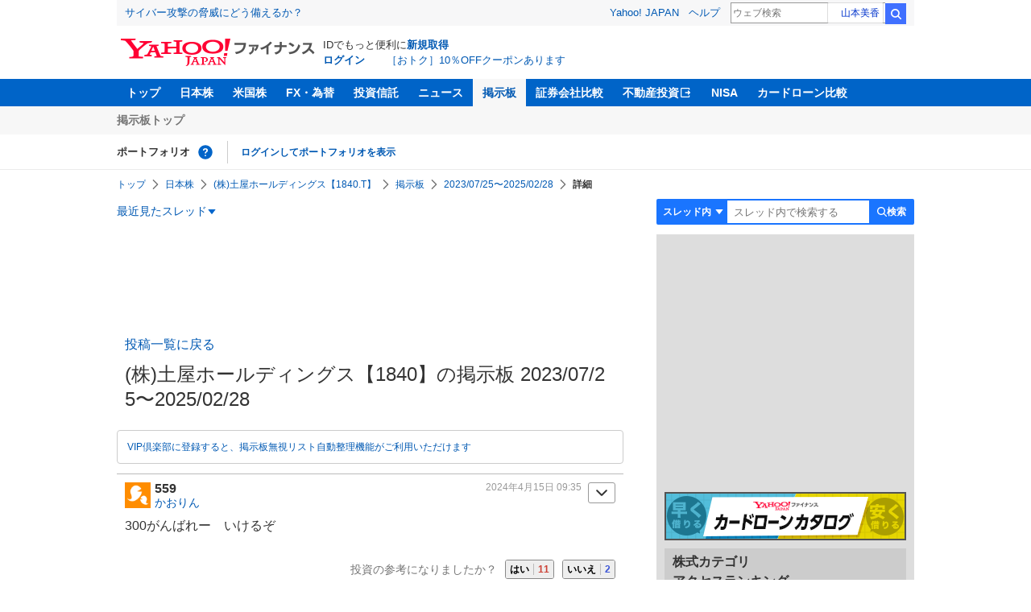

--- FILE ---
content_type: text/html; charset=utf-8
request_url: https://www.google.com/recaptcha/api2/aframe
body_size: 268
content:
<!DOCTYPE HTML><html><head><meta http-equiv="content-type" content="text/html; charset=UTF-8"></head><body><script nonce="IY0W-In3ex8LVVVkmMOajg">/** Anti-fraud and anti-abuse applications only. See google.com/recaptcha */ try{var clients={'sodar':'https://pagead2.googlesyndication.com/pagead/sodar?'};window.addEventListener("message",function(a){try{if(a.source===window.parent){var b=JSON.parse(a.data);var c=clients[b['id']];if(c){var d=document.createElement('img');d.src=c+b['params']+'&rc='+(localStorage.getItem("rc::a")?sessionStorage.getItem("rc::b"):"");window.document.body.appendChild(d);sessionStorage.setItem("rc::e",parseInt(sessionStorage.getItem("rc::e")||0)+1);localStorage.setItem("rc::h",'1769958137728');}}}catch(b){}});window.parent.postMessage("_grecaptcha_ready", "*");}catch(b){}</script></body></html>

--- FILE ---
content_type: text/javascript; charset=UTF-8
request_url: https://yads.yjtag.yahoo.co.jp/tag?s=56739_15736&fr_id=yads_731561-1&p_elem=ad_56739_15736&type=finance_pc_stocks_cm&u=https%3A%2F%2Ffinance.yahoo.co.jp%2Fcm%2Fmessage%2F1001840%2Fez20a5dba1bca5e0%2F23%2F559&pv_ts=1769958133733&suid=5829d975-d3c3-4878-9238-52eb46adc7eb
body_size: 850
content:
yadsDispatchDeliverProduct({"dsCode":"56739_15736","patternCode":"56739_15736-682202","outputType":"js_frame","targetID":"ad_56739_15736","requestID":"01c72c1dd4a14a506193e26c5de09115","products":[{"adprodsetCode":"56739_15736-682202-721159","adprodType":4,"adTag":"<script onerror='YJ_YADS.passback()' type='text/javascript' src='//static.criteo.net/js/ld/publishertag.js'></script><script type='text/javascript'>var Criteo = Criteo || {};Criteo.events = Criteo.events || [];Criteo.events.push(function(){Criteo.DisplayAd({'zoneid':1709851,'async': false})});</script>","width":"600","height":"200"},{"adprodsetCode":"56739_15736-682202-721160","adprodType":3,"adTag":"<script onerror='YJ_YADS.passback()' src='https://yads.yjtag.yahoo.co.jp/yda?adprodset=56739_15736-682202-721160&cb=1769958136907&p_elem=ad_56739_15736&pv_id=01c72c1dd4a14a506193e26c5de09115&suid=5829d975-d3c3-4878-9238-52eb46adc7eb&type=finance_pc_stocks_cm&u=https%3A%2F%2Ffinance.yahoo.co.jp%2Fcm%2Fmessage%2F1001840%2Fez20a5dba1bca5e0%2F23%2F559' type='text/javascript'></script>","width":"100%","height":"250","iframeFlag":0}],"measurable":1,"frameTag":"<div style=\"text-align:center;\"><iframe src=\"https://s.yimg.jp/images/listing/tool/yads/yads-iframe.html?s=56739_15736&fr_id=yads_731561-1&p_elem=ad_56739_15736&type=finance_pc_stocks_cm&u=https%3A%2F%2Ffinance.yahoo.co.jp%2Fcm%2Fmessage%2F1001840%2Fez20a5dba1bca5e0%2F23%2F559&pv_ts=1769958133733&suid=5829d975-d3c3-4878-9238-52eb46adc7eb\" style=\"border:none;clear:both;display:block;margin:auto;overflow:hidden\" allowtransparency=\"true\" data-resize-frame=\"true\" frameborder=\"0\" height=\"200\" id=\"yads_731561-1\" name=\"yads_731561-1\" scrolling=\"no\" title=\"Ad Content\" width=\"600\" allow=\"fullscreen; attribution-reporting\" allowfullscreen loading=\"eager\" ></iframe></div>"});